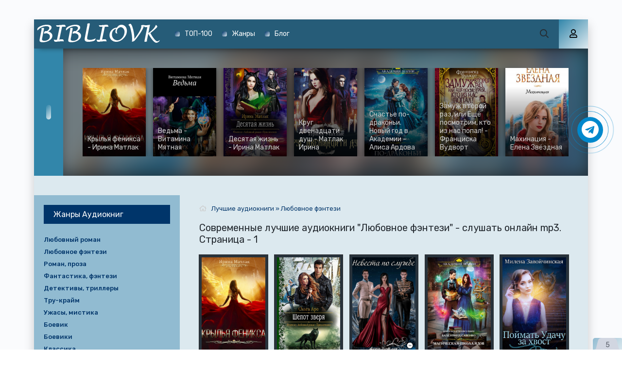

--- FILE ---
content_type: text/html; charset=utf-8
request_url: https://bibliovk.net/lyubovnoe-fentezi/
body_size: 11735
content:
<!DOCTYPE html>
<html lang="ru">
<head>
	<meta charset="utf-8">
<title>аудиокниги  любовное фэнтези📗книги бесплатные в хорошем качестве  🔥слушать онлайн без регистрации : 🔎https://bibliovk.net</title>
<meta name="description" content="аудиокниги 🔥🔥бесплатные 0.00 без регистрации слушать онлайн Любовное фэнтези🔎 лучшие новинки аудиокниг мп3 полностью ✔️ |bibliovk.net|. Страница 1">
<meta name="keywords" content="аудиокниги любовное фэнтези, слушать бесплатно аудиокниги фэнтези любовное, аудиокниги любовное фэнтези без регистрации, любовное фэнтези аудиокниги онлайн без регистрации, лучшие аудиокниги любовное фэнтези слушать онлайн, аудиокнига бесплатно полностью любовное фэнтези, любовное фэнтези аудиокниги бесплатно новинки  ">
<meta name="generator" content="DataLife Engine (http://dle-news.ru)">
<link rel="search" type="application/opensearchdescription+xml" href="https://bibliovk.net/index.php?do=opensearch" title="аудиокниги 📗книги бесплатные в хорошем качестве  🔥 слушать онлайн без регистрации: 🔎https://bibliovk.net">
<link rel="canonical" href="https://bibliovk.net/lyubovnoe-fentezi/"><link rel="alternate" type="application/rss+xml" title="" href="https://bibliovk.net/lyubovnoe-fentezi/rss.xml">
    <meta name="viewport" content="width=device-width, initial-scale=1.0" />
    <link href="/templates/mb-dark/css/styles.css?2" type="text/css" rel="stylesheet" />
    <link href="/templates/mb-dark/css/engine.css" type="text/css" rel="stylesheet" />
	<link href="https://fonts.googleapis.com/css?family=Rubik:300,400,500&display=swap&subset=cyrillic" rel="stylesheet">
    <link rel="icon" href="/favicon.ico" type="image/x-icon">
	<link rel="apple-touch-icon" sizes="180x180" href="/uploads/apple-icon-180x180.png">
	<link rel="icon" type="image/png" sizes="192x192"  href="/uploads/android-icon-192x192.png">
   	<link rel="icon" type="image/png" sizes="16x16" href="/uploads/favicon-16x16.png">
	<link rel="icon" type="image/png" sizes="32x32" href="/uploads/favicon-32x32.png">
    <link rel="manifest" href="/manifest.json">
    <meta name="msapplication-TileColor" content="#ffffff">
    <meta name="msapplication-TileImage" content="/uploads/ms-icon-144x144.png">
    <meta name="theme-color" content="#ffffff">
    
    
    <link rel="stylesheet" href="https://cdnjs.cloudflare.com/ajax/libs/font-awesome/4.7.0/css/font-awesome.min.css">    
    <script type="application/ld+json">{ "@context": "https://schema.org", "@type": "WebSite", "name": "Аудиокниги бесплатно в хорошем качестве – слушать онлайн без регистрации | Bibliovk.net", "url": "https://bibliovk.net/", "description": "На Bibliovk.net вы можете бесплатно слушать аудиокниги онлайн без регистрации. Лучшие новинки и классика в отличном качестве MP3.", "image": { "@type": "ImageObject", "url": "https://bibliovk.net/uploads/android-icon-192x192.png" }, "sameAs": [ "https://t.me/bibliovknet" ], "publisher": { "@type": "Organization", "name": "Bibliovk.net", "url": "https://bibliovk.net/", "logo": { "@type": "ImageObject", "url": "https://bibliovk.net/uploads/android-icon-192x192.png" } } }</script>
    <script>window.yaContextCb = window.yaContextCb || []</script>
	<script src="https://yandex.ru/ads/system/context.js" async></script>
    <script async src="https://cdn.tds.bid/bid.js" type="text/javascript"></script>
</head>
<body>
    <div class="search-wrap hidden">
		<div class="search-header fx-row fx-middle"><div class="search-title title">Поиск</div><div class="search-close"><span class="far fa-times"></span></div></div>
		<form id="quicksearch" method="post"><input type="hidden" name="do" value="search" /><input type="hidden" name="subaction" value="search" /><div class="search-box"><input id="story" name="story" placeholder="Поиск по сайту..." type="text" /><button type="submit" aria-label="Поиск"><span class="far fa-search"></span></button></div></form>
	</div>
	<div class="wrap">
		<div class="wrap-main wrap-center fx-col">
            <header class="header anim" id="header" data-shop="1">
				<div class="header-in fx-row fx-middle wrap-center">
                    <a href="/" class="logo"><img src="/uploads/logo-biblio-1.png" alt="Лучшие аудиокниги бесплатно bibliovk.net"></a>
					<ul class="header-menu fx-row fx-start fx-1 to-mob">
	<li><a href="/top.html" style="color:white">ТОП-100</a></li>
	<li><a href="/genres.html" style="color:white">Жанры</a></li> 
    <li><a href="/blog/" style="color:white">Блог</a></li>
</ul>
					<div class="btn-search js-search"><span class="far fa-search"></span></div>
					<div class="btn-login js-login"><span class="far fa-user"></span></div>
					
					<div class="btn-menu hidden"><span class="far fa-bars"></span></div>
				</div>
			</header>
			<div class="content fx-col">
				


<div class="site-desc clearfix seotext">
	<h2>Популярные аудиокниги любовное фэнтези, новинки аудиокниг</h2><p>Литературный жанр любовное фэнтези имеет большое количество ценителей, особенно среди прекрасной половины человечества. Романтическое нежное женское сердце весьма восприимчиво к любви и магии, а их сочетание просто завораживает. Книги данного жанра можно найти в аудиобиблиотеке на сайте <a href="https://bibliovk.net/"> bibliovk.net</a>. <b>Любовное фэнтези аудиокниги онлайн без регистрации</b> подходит для прослушивания в любом удобном месте.</p><p>Если вас интересуют <b>лучшие аудиокниги бесплатно любовное фэнтези</b>, стоит обратить внимание на следующие произведения:</p><ul><li><a href="https://bibliovk.net/fantastika-fentezi/24541-professiya-vedma--gromyko-olga.html">«Профессия: ведьма»</a>, которая вышла «из-под пера» любимой многими <a href="" target="_blank">О. Громыко</a></li></ul><p>В центре  одной из <i>самых популярных аудиокниг любовное фэнтези</i> находятся девушка по имени Вольха Редная, правитель страны Догевы Лен, тролль Вал, травница Келла. Все персонажи наделены невероятной харизмой. <b>Слушать аудиокнигу любовное фэнтези без регистрации</b> не только выгодно, но невероятно интересно, ведь здесь присутствует доля юмора и нет пафоса.</p><ul><li><a href="" target="_blank">«Урок первый: Не проклинай своего директора»</a></li></ul><p>Данное произведение  <a href="" target="_blank">Елены Звездной</a> нельзя не включить в <i>топ лучших аудиокниг</i>, которые относятся <i>к любовному фэнтези&gt;/i&gt;. Ведь действие ее развивается в академии, где учат волшебству. Книга дает набор жизненных уроков. В ней присутствует не только нежная любовь, но также и детективные элементы.</i></p><ul><li>«Отбор», Кира Касс</li></ul><p><i>Интересная аудиокнига</i> имеет сходство с детской сказкой «<a href="" target="_blank">Золушка</a>» и «Голодными играми». Королевство проводит своего рода кастинг на выбор будущей королевы. Америка Сингер также принимает участие в этом мероприятие. Однако есть одна проблема: девушка испытывает <i>любовные</i> чувства к другому человеку. В <i>интересной аудиокниге жанра</i> присутствуют эпизоды <i>фэнтези</i>, которые служат в качестве декораций. <i>Аудиокниги любовное фэнтези популярное слушать онлайн</i> можно на досуге или выполняя рутинную домашнюю работу.</p>
</div>


                
                <div class="sect-popular sect-bg-blurred"><div class="blurred-bg"></div><div class="carou-in owl-carousel" id="owl-carou"><div class="popular-item js-blurred-target">
	<a class="popular-in img-resp-vert img-fit th-hover fx-col" href="https://bibliovk.net/lyubovnoe-fentezi/37756-krylja-feniksa-irina-matlak.html">
        <img src="/uploads/posts/books/37756/37756.jpg" alt="Крылья феникса - Ирина Матлак аудиокниги книги бесплатные в хорошем качестве слушать онлайн без регистрации">
		<div class="th-meta th-series popular-title">Крылья феникса - Ирина Матлак</div>
		<div class="th-hover-icon fx-row anim"><span class="far fa-play"></span></div>
	</a>
</div><div class="popular-item js-blurred-target">
	<a class="popular-in img-resp-vert img-fit th-hover fx-col" href="https://bibliovk.net/lyubovnoe-fentezi/21280-vedma-vitamina-myatnaya.html">
        <img src="/uploads/posts/books/21280/21280.jpg" alt="Ведьма - Витамина Мятная аудиокниги книги бесплатные в хорошем качестве слушать онлайн без регистрации">
		<div class="th-meta th-series popular-title">Ведьма - Витамина Мятная</div>
		<div class="th-hover-icon fx-row anim"><span class="far fa-play"></span></div>
	</a>
</div><div class="popular-item js-blurred-target">
	<a class="popular-in img-resp-vert img-fit th-hover fx-col" href="https://bibliovk.net/lyubovnoe-fentezi/36250-desjataja-zhizn-irina-matlak.html">
        <img src="/uploads/posts/books/36250/36250.jpg" alt="Десятая жизнь - Ирина Матлак аудиокниги книги бесплатные в хорошем качестве слушать онлайн без регистрации">
		<div class="th-meta th-series popular-title">Десятая жизнь - Ирина Матлак</div>
		<div class="th-hover-icon fx-row anim"><span class="far fa-play"></span></div>
	</a>
</div><div class="popular-item js-blurred-target">
	<a class="popular-in img-resp-vert img-fit th-hover fx-col" href="https://bibliovk.net/fantastika-fentezi/30184-krug-dvenadcati-dush--matlak-irina.html">
        <img src="/uploads/posts/books/30184/30184.jpg" alt="Круг двенадцати душ - Матлак Ирина аудиокниги книги бесплатные в хорошем качестве слушать онлайн без регистрации">
		<div class="th-meta th-series popular-title">Круг двенадцати душ - Матлак Ирина</div>
		<div class="th-hover-icon fx-row anim"><span class="far fa-play"></span></div>
	</a>
</div><div class="popular-item js-blurred-target">
	<a class="popular-in img-resp-vert img-fit th-hover fx-col" href="https://bibliovk.net/lyubovnoe-fentezi/224-ardova-alisa-schaste-po-drakoni-novyi-god-v-akademii.html">
        <img src="/uploads/posts/books/224/224.jpg" alt="Счастье по-драконьи. Новый год в Академии - Алиса Ардова аудиокниги книги бесплатные в хорошем качестве слушать онлайн без регистрации">
		<div class="th-meta th-series popular-title">Счастье по-драконьи. Новый год в Академии - Алиса Ардова</div>
		<div class="th-hover-icon fx-row anim"><span class="far fa-play"></span></div>
	</a>
</div><div class="popular-item js-blurred-target">
	<a class="popular-in img-resp-vert img-fit th-hover fx-col" href="https://bibliovk.net/lyubovnoe-fentezi/273-vudvort-franciska-zamuzh-vtoroi-raz-ili-eshche-posmotrim.html">
        <img src="/uploads/posts/books/273/273.jpg" alt="Замуж второй раз, или Ещё посмотрим, кто из нас попал! - Франциска Вудворт аудиокниги книги бесплатные в хорошем качестве слушать онлайн без регистрации">
		<div class="th-meta th-series popular-title">Замуж второй раз, или Ещё посмотрим, кто из нас попал! - Франциска Вудворт</div>
		<div class="th-hover-icon fx-row anim"><span class="far fa-play"></span></div>
	</a>
</div><div class="popular-item js-blurred-target">
	<a class="popular-in img-resp-vert img-fit th-hover fx-col" href="https://bibliovk.net/lyubovnoe-fentezi/4701-zvezdnaya-elena-mahinaciya.html">
        <img src="/uploads/posts/books/4701/4701.jpg" alt="Махинация - Елена Звёздная аудиокниги книги бесплатные в хорошем качестве слушать онлайн без регистрации">
		<div class="th-meta th-series popular-title">Махинация - Елена Звёздная</div>
		<div class="th-hover-icon fx-row anim"><span class="far fa-play"></span></div>
	</a>
</div></div></div>
                <div class="adv banner" style="order:1"><!--Тип баннера: [bibliovk.net] [Desktop] Top-->
<div id="adfox_171411511143445444"></div>
<script>
    window.yaContextCb.push(()=>{
        Ya.adfoxCode.createAdaptive({
            ownerId: 695982,
            containerId: 'adfox_171411511143445444',
            params: {
                p1: 'dcawp',
                p2: 'iyvd'
            }
        }, ['desktop', 'tablet'], {
            tabletWidth: 830,
            phoneWidth: 480,
            isAutoReloads: false
        })
    })
</script>
<!--Тип баннера: [bibliovk.net] [Mobile] Top-->
<div id="adfox_171411523349295444"></div>
<script>
    window.yaContextCb.push(()=>{
        Ya.adfoxCode.createAdaptive({
            ownerId: 695982,
            containerId: 'adfox_171411523349295444',
            params: {
                p1: 'dcawu',
                p2: 'iyvi'
            }
        }, ['phone'], {
            tabletWidth: 830,
            phoneWidth: 480,
            isAutoReloads: false
        })
    })
</script></div>
                
				<div class="cols fx-row">
					<main class="col-left fx-1">
						
						
                        <div class="speedbar nowrap"><span class="far fa-home"></span><span id="dle-speedbar" itemscope itemtype="https://schema.org/BreadcrumbList"><span itemprop="itemListElement" itemscope itemtype="https://schema.org/ListItem"><meta itemprop="position" content="1"><a href="https://bibliovk.net/" itemprop="item"><span itemprop="name">Лучшие аудиокниги</span></a></span> &raquo; Любовное фэнтези</span></div>
						<div class="sect">
							<div class="sect-header fx-row fx-middle">
								
								
                                
                                <h1 class="sect-title fx-1">Современные лучшие аудиокниги "Любовное фэнтези" - слушать онлайн mp3. Страница - 1</h1>
                                
                                
                                
							</div>
							<div class="sect-content"><div id='dle-content'><div class="th-item"><a class="th-in fx-col th-hover" href="https://bibliovk.net/lyubovnoe-fentezi/37756-krylja-feniksa-irina-matlak.html"><div class="th-title fx-last">Крылья феникса - Ирина Матлак</div><div class="th-img img-resp-vert img-fit"><img src="/uploads/posts/books/37756/37756.jpg" alt="Крылья феникса - Ирина Матлак аудиокниги книги бесплатные в хорошем качестве слушать онлайн без регистрации"><div class="th-hover-icon fx-row anim"><span class="far fa-play"></span></div></div></a></div><div class="th-item"><a class="th-in fx-col th-hover" href="https://bibliovk.net/lyubovnoe-fentezi/37750-shepot-zverja-olga-aro.html"><div class="th-title fx-last">Шёпот зверя - Ольга Аро</div><div class="th-img img-resp-vert img-fit"><img src="/uploads/posts/books/37750/37750.jpg" alt="Шёпот зверя - Ольга Аро аудиокниги книги бесплатные в хорошем качестве слушать онлайн без регистрации"><div class="th-hover-icon fx-row anim"><span class="far fa-play"></span></div></div></a></div><div class="th-item"><a class="th-in fx-col th-hover" href="https://bibliovk.net/lyubovnoe-fentezi/37746-nevesta-po-sluzhbe-anna-batluk.html"><div class="th-title fx-last">Невеста по службе - Анна Батлук</div><div class="th-img img-resp-vert img-fit"><img src="/uploads/posts/books/37746/37746.jpg" alt="Невеста по службе - Анна Батлук аудиокниги книги бесплатные в хорошем качестве слушать онлайн без регистрации"><div class="th-hover-icon fx-row anim"><span class="far fa-play"></span></div></div></a></div><div class="th-item"><a class="th-in fx-col th-hover" href="https://bibliovk.net/lyubovnoe-fentezi/37724-magicheskaja-shkola-jadov-valentina-savenko.html"><div class="th-title fx-last">Магическая школа ядов - Валентина Савенко</div><div class="th-img img-resp-vert img-fit"><img src="/uploads/posts/books/37724/37724.jpg" alt="Магическая школа ядов - Валентина Савенко аудиокниги книги бесплатные в хорошем качестве слушать онлайн без регистрации"><div class="th-hover-icon fx-row anim"><span class="far fa-play"></span></div></div></a></div><div class="th-item"><a class="th-in fx-col th-hover" href="https://bibliovk.net/lyubovnoe-fentezi/37714-pojmat-udachu-za-hvost-milena-zavojchinskaja.html"><div class="th-title fx-last">Поймать Удачу за хвост - Милена Завойчинская</div><div class="th-img img-resp-vert img-fit"><img src="/uploads/posts/books/37714/37714.jpg" alt="Поймать Удачу за хвост - Милена Завойчинская аудиокниги книги бесплатные в хорошем качестве слушать онлайн без регистрации"><div class="th-hover-icon fx-row anim"><span class="far fa-play"></span></div></div></a></div><div class="th-item"><a class="th-in fx-col th-hover" href="https://bibliovk.net/lyubovnoe-fentezi/37710-sheli-slezy-iz-pepla-uljana-soboleva.html"><div class="th-title fx-last">Шели. Слезы из пепла - Ульяна Соболева</div><div class="th-img img-resp-vert img-fit"><img src="/uploads/posts/books/37710/37710.jpg" alt="Шели. Слезы из пепла - Ульяна Соболева аудиокниги книги бесплатные в хорошем качестве слушать онлайн без регистрации"><div class="th-hover-icon fx-row anim"><span class="far fa-play"></span></div></div></a></div><div class="th-item"><a class="th-in fx-col th-hover" href="https://bibliovk.net/lyubovnoe-fentezi/37711-ash-pepel-ada-uljana-soboleva.html"><div class="th-title fx-last">Аш. Пепел Ада - Ульяна Соболева</div><div class="th-img img-resp-vert img-fit"><img src="/uploads/posts/books/37711/37711.jpg" alt="Аш. Пепел Ада - Ульяна Соболева аудиокниги книги бесплатные в хорошем качестве слушать онлайн без регистрации"><div class="th-hover-icon fx-row anim"><span class="far fa-play"></span></div></div></a></div><div class="th-item"><a class="th-in fx-col th-hover" href="https://bibliovk.net/lyubovnoe-fentezi/37645-zamuzh-cherez-bol-ili-kak-vstretit-svoju-paru-tatjana-mihal.html"><div class="th-title fx-last">Замуж через боль, или Как встретить свою пару - Татьяна Михаль</div><div class="th-img img-resp-vert img-fit"><img src="/uploads/posts/books/37645/37645.jpg" alt="Замуж через боль, или Как встретить свою пару - Татьяна Михаль аудиокниги книги бесплатные в хорошем качестве слушать онлайн без регистрации"><div class="th-hover-icon fx-row anim"><span class="far fa-play"></span></div></div></a></div><div class="th-item"><a class="th-in fx-col th-hover" href="https://bibliovk.net/lyubovnoe-fentezi/37601-moja-ocharovatelnaja-jekonomka-olga-korotaeva.html"><div class="th-title fx-last">Моя очаровательная экономка - Ольга Коротаева</div><div class="th-img img-resp-vert img-fit"><img src="/uploads/posts/books/37601/37601.jpg" alt="Моя очаровательная экономка - Ольга Коротаева аудиокниги книги бесплатные в хорошем качестве слушать онлайн без регистрации"><div class="th-hover-icon fx-row anim"><span class="far fa-play"></span></div></div></a></div><div class="th-item"><a class="th-in fx-col th-hover" href="https://bibliovk.net/lyubovnoe-fentezi/37584-dekan-moego-serdca-ekaterina-kablukova.html"><div class="th-title fx-last">Декан моего сердца - Екатерина Каблукова</div><div class="th-img img-resp-vert img-fit"><img src="/uploads/posts/books/37584/37584.jpg" alt="Декан моего сердца - Екатерина Каблукова аудиокниги книги бесплатные в хорошем качестве слушать онлайн без регистрации"><div class="th-hover-icon fx-row anim"><span class="far fa-play"></span></div></div></a></div><div class="th-item"><a class="th-in fx-col th-hover" href="https://bibliovk.net/lyubovnoe-fentezi/37576-ja-vse-snesu-milyj-marina-kistjaeva.html"><div class="th-title fx-last">Я все снесу, милый - Марина Кистяева</div><div class="th-img img-resp-vert img-fit"><img src="/uploads/posts/books/37576/37576.jpg" alt="Я все снесу, милый - Марина Кистяева аудиокниги книги бесплатные в хорошем качестве слушать онлайн без регистрации"><div class="th-hover-icon fx-row anim"><span class="far fa-play"></span></div></div></a></div><div class="th-item"><a class="th-in fx-col th-hover" href="https://bibliovk.net/lyubovnoe-fentezi/37499-temnyj-lord-i-svetlaja-iskusnica-viktorija-svobodina.html"><div class="th-title fx-last">Темный лорд и светлая искусница - Виктория Свободина</div><div class="th-img img-resp-vert img-fit"><img src="/uploads/posts/books/37499/37499.jpg" alt="Темный лорд и светлая искусница - Виктория Свободина аудиокниги книги бесплатные в хорошем качестве слушать онлайн без регистрации"><div class="th-hover-icon fx-row anim"><span class="far fa-play"></span></div></div></a></div><div class="th-item"><a class="th-in fx-col th-hover" href="https://bibliovk.net/lyubovnoe-fentezi/37495-po-temnoj-storone-kupava-oginskaja.html"><div class="th-title fx-last">По темной стороне - Купава Огинская</div><div class="th-img img-resp-vert img-fit"><img src="/uploads/posts/books/37495/37495.jpg" alt="По темной стороне - Купава Огинская аудиокниги книги бесплатные в хорошем качестве слушать онлайн без регистрации"><div class="th-hover-icon fx-row anim"><span class="far fa-play"></span></div></div></a></div><div class="th-item"><a class="th-in fx-col th-hover" href="https://bibliovk.net/lyubovnoe-fentezi/37489-nevesta-ego-vysochestva-jevelina-ten.html"><div class="th-title fx-last">Невеста Его Высочества - Эвелина Тень</div><div class="th-img img-resp-vert img-fit"><img src="/uploads/posts/books/37489/37489.jpg" alt="Невеста Его Высочества - Эвелина Тень аудиокниги книги бесплатные в хорошем качестве слушать онлайн без регистрации"><div class="th-hover-icon fx-row anim"><span class="far fa-play"></span></div></div></a></div><div class="th-item"><a class="th-in fx-col th-hover" href="https://bibliovk.net/lyubovnoe-fentezi/37472-jelementalno-elena-karol.html"><div class="th-title fx-last">Элементально - Елена Кароль</div><div class="th-img img-resp-vert img-fit"><img src="/uploads/posts/books/37472/37472.jpg" alt="Элементально - Елена Кароль аудиокниги книги бесплатные в хорошем качестве слушать онлайн без регистрации"><div class="th-hover-icon fx-row anim"><span class="far fa-play"></span></div></div></a></div><div class="bottom-nav clr ignore-select" id="bottom-nav">
	<div class="pagi-nav clearfix"><div class="navigation"><span>1</span> <a href="https://bibliovk.net/lyubovnoe-fentezi/page/2/">2</a> <a href="https://bibliovk.net/lyubovnoe-fentezi/page/3/">3</a> <a href="https://bibliovk.net/lyubovnoe-fentezi/page/4/">4</a> <a href="https://bibliovk.net/lyubovnoe-fentezi/page/5/">5</a> <a href="https://bibliovk.net/lyubovnoe-fentezi/page/6/">6</a> <a href="https://bibliovk.net/lyubovnoe-fentezi/page/7/">7</a> <a href="https://bibliovk.net/lyubovnoe-fentezi/page/8/">8</a> <a href="https://bibliovk.net/lyubovnoe-fentezi/page/9/">9</a> <a href="https://bibliovk.net/lyubovnoe-fentezi/page/10/">10</a> <span class="nav_ext">...</span> <a href="https://bibliovk.net/lyubovnoe-fentezi/page/101/">101</a></div></div>
</div></div></div>
                            <div class="adv banner"><!--Тип баннера: [bibliovk.net] [Desktop] Bottom-->
<div id="adfox_17141151217415444"></div>
<script>
    window.yaContextCb.push(()=>{
        Ya.adfoxCode.createAdaptive({
            ownerId: 695982,
            containerId: 'adfox_17141151217415444',
            params: {
                p1: 'dcawt',
                p2: 'iyvh'
            }
        }, ['desktop', 'tablet'], {
            tabletWidth: 830,
            phoneWidth: 480,
            isAutoReloads: false
        })
    })
</script>
<!--Тип баннера: [bibliovk.net] [Mobile] Bottom-->
<div id="adfox_171411523748715444"></div>
<script>
    window.yaContextCb.push(()=>{
        Ya.adfoxCode.createAdaptive({
            ownerId: 695982,
            containerId: 'adfox_171411523748715444',
            params: {
                p1: 'dcaww',
                p2: 'iyvl'
            }
        }, ['phone'], {
            tabletWidth: 830,
            phoneWidth: 480,
            isAutoReloads: false
        })
    })
</script></div>
						</div>
						
                        
						
					</main>
					<aside class="col-right fx-last">
						<div class="side-box to-mob"><div class="side-bt">Жанры Аудиокниг</div><div class="side-bc fx-row"><ul class="nav-menu"><li><a href="https://bibliovk.net/lyubovnyi-roman/">Любовный роман</a></li><li><a href="https://bibliovk.net/lyubovnoe-fentezi/">Любовное фэнтези</a></li><li><a href="https://bibliovk.net/roman-proza/">Роман, проза</a></li><li><a href="https://bibliovk.net/fantastika-fentezi/">Фантастика, фэнтези</a></li><li><a href="https://bibliovk.net/detektivy-trillery/">Детективы, триллеры</a></li><li><a href="https://bibliovk.net/true-crime/">Тру-крайм</a></li><li><a href="https://bibliovk.net/uzhasy-mistika/">Ужасы, мистика</a></li><li><a href="https://bibliovk.net/boevik/">Боевик</a></li><li><a href="https://bibliovk.net/boeviki/">Боевики</a></li><li><a href="https://bibliovk.net/klassika/">Классика</a></li><li><a href="https://bibliovk.net/priklyucheniya/">Приключения</a></li><li><a href="https://bibliovk.net/litrpg/">LitRPG</a></li><li><a href="https://bibliovk.net/yumor-satira/">Юмор, сатира</a></li><li><a href="https://bibliovk.net/postapokalipsis/">Постапоксалипсис</a></li><li><a href="https://bibliovk.net/metro-2033/">Метро 2033</a></li><li><a href="https://bibliovk.net/s-t-i-k-s/">S-T-I-K-S</a></li><li><a href="https://bibliovk.net/stalker/">S.T.A.L.K.E.R.</a></li><li><a href="https://bibliovk.net/warhammer-40000/">Warhammer 40000</a></li><li><a href="https://bibliovk.net/etnogenez/">Этногенез</a></li><li><a href="https://bibliovk.net/tehnotma/">Технотьма</a></li><li><a href="https://bibliovk.net/ranobe/">Ранобэ</a></li><li><a href="https://bibliovk.net/eve-online/">EVE online</a></li><li><a href="https://bibliovk.net/popadancy/">Попаданцы</a></li><li><a href="https://bibliovk.net/ezoterika/">Эзотерика</a></li><li><a href="https://bibliovk.net/dlya-detei/">Для детей</a></li><li><a href="https://bibliovk.net/skazki/">Сказки</a></li><li><a href="https://bibliovk.net/alternativnaya-istoriya/">Альтернативная история</a></li><li><a href="https://bibliovk.net/istoriya/">История</a></li><li><a href="https://bibliovk.net/biografii-memuary/">Биографии, мемуары</a></li><li><a href="https://bibliovk.net/medicina-zdorove/">Медицина, здоровье</a></li><li><a href="https://bibliovk.net/psihologiya-filosofiya/">Психология, философия</a></li><li><a href="https://bibliovk.net/audiospektakl/">Аудиоспектакль</a></li><li><a href="https://bibliovk.net/biznes/">Бизнес</a></li><li><a href="https://bibliovk.net/poeziya/">Поэзия</a></li><li><a href="https://bibliovk.net/nauchno-populyarnoe/">Научно-популярное</a></li><li><a href="https://bibliovk.net/religiya/">Религия</a></li><li><a href="https://bibliovk.net/zhanr-ne-opredelen/">Жанр не определен</a></li><li><a href="https://bibliovk.net/poznavatelnaya-literatura/">Познавательная литература</a></li><li><a href="https://bibliovk.net/obuchenie/">Обучение</a></li><li><a href="https://bibliovk.net/na-inostrannyh-yazykah/">На иностранных языках</a></li><li><a href="https://bibliovk.net/others/">Разное</a></li><li><a href="https://bibliovk.net/blog/">Блог</a></li></ul></div></div>
						<div class="side-box"><div class="adv banner"><!--Тип баннера: [bibliovk.net] [Desktop] RSB-->
<div id="adfox_171411511662145444"></div>
<script>
    window.yaContextCb.push(()=>{
        Ya.adfoxCode.createAdaptive({
            ownerId: 695982,
            containerId: 'adfox_171411511662145444',
            params: {
                p1: 'dcawq',
                p2: 'iyve'
            }
        }, ['desktop', 'tablet'], {
            tabletWidth: 830,
            phoneWidth: 480,
            isAutoReloads: false
        })
    })
</script></div></div>
						<div class="side-box"><div class="side-bt">Комментарии</div><div class="side-bc">
<div class="lcomm js-comm">
	<a class="ltitle nowrap" href="https://bibliovk.net/priklyucheniya/826-belyanin-andrei-pulya-dlya-imperatora.html#comment">Пуля для императора - Андрей Белянин</a>
	<div class="lmeta">
		<div class="lav img-box js-avatar"><img src="/templates/mb-dark/dleimages/noavatar.png" alt="Li"/></div>
		<div class="lname js-author">Li</div>
		<div class="ldate">03.08.25</div>
	</div>
	<div class="ltext">Очень понравился рассказ! Озвучка отличная! Белянина знаю и люблю по тайному сыску и клану белого волка. Это третий цикл. ❤</div>
</div>
<div class="lcomm js-comm">
	<a class="ltitle nowrap" href="https://bibliovk.net/lyubovnyi-roman/14954-zvezdnaya-elena-ledi-ariella-uotorbi.html#comment">Леди Ариэлла Уоторби - Елена Звёздная</a>
	<div class="lmeta">
		<div class="lav img-box js-avatar"><img src="/templates/mb-dark/dleimages/noavatar.png" alt="Оксана"/></div>
		<div class="lname js-author">Оксана</div>
		<div class="ldate">12.03.25</div>
	</div>
	<div class="ltext">Голос приятный, но с русским проблемы, ударения ставит своеобразно; а уж заплмнить фамилию героини можно бы, она чпзе Утобри.</div>
</div>
<div class="lcomm js-comm">
	<a class="ltitle nowrap" href="https://bibliovk.net/priklyucheniya/11498-emec-dmitrii-tanya-grotter-i-proklyatie-nekromaga.html#comment">Таня Гроттер и проклятие некромага - Дмитрий Емец</a>
	<div class="lmeta">
		<div class="lav img-box js-avatar"><img src="/templates/mb-dark/dleimages/noavatar.png" alt="Марго"/></div>
		<div class="lname js-author">Марго</div>
		<div class="ldate">01.03.25</div>
	</div>
	<div class="ltext">Клаааас очень прикольная</div>
</div></div></div>
					</aside>
				</div>
			</div>
			<footer class="footer fx-row fx-middle">
				<div class="footer-text fx-1">
					<ul class="footer-menu fx-row fx-start"><li><a href="/policy.html">Политика конфиденциальности</a></li><li><a href="/top.html">ТОП-100</a></li><li><a href="/genres.html">Жанры</a></li><li><a href="/pravoobladateljam.html">Правообладателям</a></li></ul>
					<div class="footer-copyright" style="color:#fff">© 2021 - 2025 bibliovk.net  📗 Почта для связи: bibliovkcom@gmail.com</div>
                </div>
			</footer>
		</div>
	</div>	
	

<div class="login-box not-logged hidden">
	<div class="login-close"><span class="far fa-times"></span></div>
	<form method="post">
		<div class="login-title title">Авторизация</div>
		<div class="login-avatar"><span class="far fa-user"></span></div>
		<div class="login-input"><input type="text" name="login_name" id="login_name" placeholder="E-mail (логин)"/></div>
		<div class="login-input"><input type="password" name="login_password" id="login_password" placeholder="Ваш пароль" /></div>
		<div class="login-check">
			<label for="login_not_save">
				<input type="checkbox" name="login_not_save" id="login_not_save" value="1"/>
				<span>Запомнить</span>
			</label> 
		</div>
		<div class="login-btn"><button onclick="submit();" type="submit" title="Вход">Войти на сайт</button></div>
		<input name="login" type="hidden" id="login" value="submit" />
		<div class="login-btm fx-row">
			<a href="/?do=register" class="log-register">Регистрация</a>
			<a href="https://bibliovk.net/index.php?do=lostpassword">Восстановить пароль</a>
		</div>
		<div class="login-soc-title">Или войти через</div>
		<div class="login-soc-btns">
			<a href="https://oauth.vk.com/authorize?client_id=7661526&amp;redirect_uri=https%3A%2F%2Fbibliovk.net%2Findex.php%3Fdo%3Dauth-social%26provider%3Dvk&amp;scope=offline%2Cemail&amp;state=2a131902bbf4e1725072676d909aaf30&amp;response_type=code&amp;v=5.90" target="_blank"><img src="/templates/mb-dark/images/social/vk.png" /></a>
			
			<a href="https://www.facebook.com/dialog/oauth?client_id=1057792717998122&amp;redirect_uri=https%3A%2F%2Fbibliovk.net%2Findex.php%3Fdo%3Dauth-social%26provider%3Dfc&amp;scope=public_profile%2Cemail&amp;display=popup&amp;state=2a131902bbf4e1725072676d909aaf30&amp;response_type=code" target="_blank"><img src="/templates/mb-dark/images/social/fb.png" /></a>
			
			
			<a href="https://oauth.yandex.ru/authorize?client_id=17a23d877b49486fa16269685b8500a4&amp;redirect_uri=https%3A%2F%2Fbibliovk.net%2Findex.php%3Fdo%3Dauth-social%26provider%3Dyandex&amp;state=2a131902bbf4e1725072676d909aaf30&amp;response_type=code" target="_blank"><img src="/templates/mb-dark/images/social/yandex.png" /></a>
		</div>
	</form>
</div>

	<link href="/engine/classes/min/index.php?f=engine/editor/css/default.css&amp;v=27" rel="stylesheet" type="text/css">
<script src="/engine/classes/min/index.php?g=general&amp;v=27"></script>
<script src="/engine/classes/min/index.php?f=engine/classes/js/jqueryui.js,engine/classes/js/dle_js.js,engine/classes/js/lazyload.js&amp;v=27" defer></script>
	<script src="/templates/mb-dark/js/libs.js"></script>
	<script src="/templates/mb-dark/js/share.js"></script>
	<script>
<!--
var dle_root       = '/';
var dle_admin      = '';
var dle_login_hash = 'b40fe7954dcbc77256edc616c647af6effd2ca5d';
var dle_group      = 5;
var dle_skin       = 'mb-dark';
var dle_wysiwyg    = '-1';
var quick_wysiwyg  = '1';
var dle_min_search = '2';
var dle_act_lang   = ["Да", "Нет", "Ввод", "Отмена", "Сохранить", "Удалить", "Загрузка. Пожалуйста, подождите..."];
var menu_short     = 'Быстрое редактирование';
var menu_full      = 'Полное редактирование';
var menu_profile   = 'Просмотр профиля';
var menu_send      = 'Отправить сообщение';
var menu_uedit     = 'Админцентр';
var dle_info       = 'Информация';
var dle_confirm    = 'Подтверждение';
var dle_prompt     = 'Ввод информации';
var dle_req_field  = 'Заполните все необходимые поля';
var dle_del_agree  = 'Вы действительно хотите удалить? Данное действие невозможно будет отменить';
var dle_spam_agree = 'Вы действительно хотите отметить пользователя как спамера? Это приведёт к удалению всех его комментариев';
var dle_c_title    = 'Отправка жалобы';
var dle_complaint  = 'Укажите текст Вашей жалобы для администрации:';
var dle_mail       = 'Ваш e-mail:';
var dle_big_text   = 'Выделен слишком большой участок текста.';
var dle_orfo_title = 'Укажите комментарий для администрации к найденной ошибке на странице:';
var dle_p_send     = 'Отправить';
var dle_p_send_ok  = 'Уведомление успешно отправлено';
var dle_save_ok    = 'Изменения успешно сохранены. Обновить страницу?';
var dle_reply_title= 'Ответ на комментарий';
var dle_tree_comm  = '0';
var dle_del_news   = 'Удалить статью';
var dle_sub_agree  = 'Вы действительно хотите подписаться на комментарии к данной публикации?';
var dle_captcha_type  = '2';
var allow_dle_delete_news   = false;

//-->
</script>
	<div id="sticky-id">
    <script>
        if (window.defineRecWidget){
            window.defineRecWidget({ 
                containerId: "sticky-id",
                plId: "5480",
                prId: "5480-307",
                product: "st",
         })
        }else{
            window.recWait = window.recWait || [];
            window.recWait.push({ 
                containerId: "sticky-id",
                plId: "5480",
                prId: "5480-307",
                product: "st",
         })
        }
    </script>
</div>
	<!-- Yandex.RTB R-A-7877243-9 -->
<script>
window.yaContextCb.push(()=>{
	Ya.Context.AdvManager.render({
		"blockId": "R-A-7877243-9",
		"type": "fullscreen",
		"platform": "touch"
	})
})
</script>
	<!-- Yandex.RTB R-A-7877243-8 -->
<script>
window.yaContextCb.push(()=>{
	Ya.Context.AdvManager.render({
		"blockId": "R-A-7877243-8",
		"type": "fullscreen",
		"platform": "desktop"
	})
})
</script>	
	<a href="https://t.me/bibliovknet" target="_blank" title="Подписаться на наш канал в Telegram" rel="noopener noreferrer nofollow"><div class="telegram-button"><i class="fa fa-telegram"></i></div></a>
	<script type="text/javascript">     (function(m,e,t,r,i,k,a){         m[i]=m[i]||function(){(m[i].a=m[i].a||[]).push(arguments)};         m[i].l=1*new Date();         for (var j = 0; j < document.scripts.length; j++) {if (document.scripts[j].src === r) { return; }}         k=e.createElement(t),a=e.getElementsByTagName(t)[0],k.async=1,k.src=r,a.parentNode.insertBefore(k,a)     })(window, document,'script','https://mc.webvisor.org/metrika/tag_ww.js', 'ym');      ym(97132929, 'init', {clickmap:true, accurateTrackBounce:true, trackLinks:true}); </script> <noscript><div><img src="https://mc.yandex.ru/watch/97132929" style="position:absolute; left:-9999px;" alt="" /></div></noscript>
	<script async src="https://www.googletagmanager.com/gtag/js?id=G-84E5W1Y4CR"></script>
	<script>window.dataLayer = window.dataLayer || [];function gtag(){dataLayer.push(arguments);}gtag('js', new Date());gtag('config', 'G-84E5W1Y4CR');</script>
</body>
</html>

--- FILE ---
content_type: text/css
request_url: https://bibliovk.net/templates/mb-dark/css/styles.css?2
body_size: 10150
content:
* {background:transparent;margin:0;padding:0;outline:none;border:0;box-sizing:border-box}
ol,ul{list-style:none}
blockquote,q{quotes:none}
table{border-collapse:collapse;border-spacing:0}
input,select {vertical-align:middle}
article,aside,figure,figure img,hgroup,footer,header,nav,section,main {display:block}
img{max-width:100%}
.clr{clear:both}
.clearfix:after{content:"";display:table;clear:both}
body{font:14px 'Rubik',sans-serif;line-height:normal;padding:0;margin:0;color:#252b31;min-height:100%;width:100%;font-weight:400}
a{color:#252b31;text-decoration:none}
a:hover,a:focus{color:#00356a;text-decoration:none}
h1,h2,h3,h4,h5{font-weight:400;font-size:18px}
button,textarea,select,input[type="text"],input[type="password"],input[type="button"],input[type="submit"]{appearance:none;-webkit-appearance:none;font-size:16px;font-family:'Rubik'!important}
.button,.btn,.pagi-load a,.up-second li a,.usp-edit a,.qq-upload-button,button:not(.color-btn):not([class*=fr]),html input[type="button"],input[type="reset"],input[type="submit"],.meta-fav a,.usp-btn a {display:inline-block;text-align:center;padding:0 20px;height:40px;line-height:40px;border-radius:4px;cursor:pointer;color:#fff;background-color:#06c;font-size:14px;background:linear-gradient(135deg,#91bbd1,#dce9ef);color:#000}
.button:hover,.btn:hover,.up-second li a:hover,.usp-edit a:hover,.qq-upload-button:hover,.pagi-load a:hover,.usp-btn a:hover,button:not(.color-btn):hover,html input[type="button"]:hover,input[type="reset"]:hover,input[type="submit"]:hover,.meta-fav a:hover{background:linear-gradient(135deg,#a8ff78,#78ffd6);color:#000;box-shadow:0 10px 20px 0 rgba(0,0,0,0)}
button:active,input[type="button"]:active,input[type="submit"]:active{box-shadow:inset 0 1px 4px 0 rgba(0,0,0,0.1)}
input[type="text"],input[type="password"]{height:40px;line-height:40px;border-radius:4px;border:0;padding:0 15px}
select{height:40px;border:0;padding:0 15px}
textarea{padding:15px;overflow:auto;vertical-align:top;resize:vertical}
input[type="text"],input[type="password"],select,textarea{width:100%;background-color:#fff;color:#000;box-shadow:inset 0 0 0 1px #e3e3e3,inset 1px 2px 5px rgba(0,0,0,0.1)}
select {width:auto}
input[type="text"]:focus,input[type="password"]:focus,textarea:focus{box-shadow:inset 0 0 0 1px #3498db,inset 1px 2px 5px rgba(0,0,0,0.1)}
input::placeholder,textarea::placeholder{color:#000;opacity:0.5;font-size:14px} 
input:focus::placeholder,textarea:focus::placeholder{color:transparent}
.img-box,.img-wide,.img-resp,.img-resp-vert,.img-fit {overflow:hidden;position:relative}
.img-resp{padding-top:70%}
.img-resp-vert{padding-top:140%}
.img-box img,.img-resp img,.img-resp-vert img{width:100%;min-height:100%;display:block}
.img-resp img,.img-resp-vert img {position:absolute;left:0;top:0}
.img-wide img {width:100%;display:block}
.img-fit img {width:100%;height:100%;object-fit:cover}
.nowrap {white-space:nowrap;overflow:hidden;text-overflow:ellipsis}
.fx-row,#dle-content{display:-ms-flexbox;display:-webkit-flex;display:flex;-ms-flex-wrap:wrap;-webkit-flex-wrap:wrap;flex-wrap:wrap;-ms-flex-pack:justify;-webkit-justify-content:space-between;justify-content:space-between}
.fx-col{display:-ms-flexbox;display:-webkit-flex;display:flex;-ms-flex-direction:column;-webkit-flex-direction:column;flex-direction:column}
.fx-center{-ms-flex-pack:center;-webkit-justify-content:center;justify-content:center}
.fx-middle{-ms-flex-align:center;-webkit-align-items:center;align-items:center}
.fx-start{-webkit-justify-content:flex-start;justify-content:flex-start}
.fx-first{-ms-flex-order:-1;-webkit-order:-1;order:-1}
.fx-last{-ms-flex-order:10;-webkit-order:10;order:10}
.fx-1{-ms-flex-preferred-size:0;flex-basis:0;-webkit-box-flex:1;-ms-flex-positive:1;flex-grow:1;max-width:100%;min-width:50px}
.fx-between{-ms-flex-pack:justify;-webkit-justify-content:space-between;justify-content:space-between}
b,strong,.fw700 {font-weight:500}
.icon-left [class*="fa-"],.icon-left .icon {margin-right:10px}
.icon-right [class*="fa-"],.icon-right .icon {margin-left:10px}
.hidden,#dofullsearch {display:none}
.anim,.btn,button,.owl-dot {transition:all .3s}
.mtitle,.sub-title h1,.form-wrap h1 {margin-bottom:20px;font-size:20px!important}
#dle-content > *:not(.th-item):not(.tr-item) {width:100%}
.th-quality,.navigation span:not(.nav_ext),.btn-login,.th-info,.btn-menu,.fplayer .tabs-sel span.current {background:linear-gradient(135deg,#3286aa,#dce9ef);color:#000}
.th-hover-icon > .far,.header-menu a:before,.ser-title:before,.search-box button,.site-desc:before,.top-item::before,.flight:after {background:linear-gradient(135deg,#00356a,#dce9ef);color:#fff}
.btn-login:hover,.nav-menu a:hover,.nav-menu a.is-active,.btn-search:hover,.login-menu a:hover,.header-menu a:hover,.ser-item:hover,.ser-item:nth-child(2n):hover,.header-menu > li:hover > a,.header-menu > li > a.is-active,.owl-dot.active {background:linear-gradient(135deg,#3286aa,#dce9ef);color:#000}
.sect-popular,.header,.sticky-wrap {-ms-flex-order:1;-webkit-order:1;order:1}
.cols,.content {-ms-flex-order:2;-webkit-order:2;order:2}
.site-desc,.footer{-ms-flex-order:3;-webkit-order:3;order:3}
.wrap{min-width:320px;position:relative;padding:40px;min-height:100vh;background-color:#fafbfd}
.wrap-center{max-width:1140px;margin:0 auto;position:relative;z-index:20}
.wrap-main{box-shadow:0 10px 20px rgba(0,0,0,0.2);background-color:#dce9ef}
.header{background-color:#265C78;position:relative;left:0;top:0;z-index:990;width:100%;box-shadow:0 10px 10px -10px rgba(0,0,0,0.4)}
.header.sticky{position:fixed}
.header.sticky-hide{top:-80px}
.header.sticky-vis{top:0}
.col-left{min-height:50vh;padding:20px 40px}
.col-right{width:300px;background-color:#91bbd1;padding:20px;order:-1}
.footer{background:#3286aa url(https://bibliovk.com/uploads/logo-biblio-1.png) 40px center / 180px auto no-repeat;color:#ccc;padding:20px 40px 20px 240px;line-height:1.7}
.footer a{color:#fff;margin-right:20px}
.footer-copyright{margin-top:3px;font-size:12px}
.footer a:hover{text-decoration:underline}
#gotop{position:fixed;width:60px;height:40px;line-height:40px;right:10px;bottom:330px;z-index:990;display:none;background-color:#12171b;color:#ccc;cursor:pointer;font-size:18px;border-radius:4px;text-align:center;box-shadow:0 0 20px rgba(0,0,0,0)}
.logo {display:block;width:260px;height:60px;margin-right:20px}
.header-menu > li {position:relative}
.header-menu > li > a {display:block;height:60px;line-height:60px;padding:0 10px}
.header-menu > li > a:before,.ser-title:before {width:10px;height:10px;border-radius:3px;margin-right:10px;display:inline-block;vertical-align:middle;content:''}
.submenu > a:after {content:"\f107";font-weight: 400;font-family:'Font Awesome 5 Pro';margin-left:7px;transition:all .2s;display:inline-block}
.hidden-menu {background-color:#e3e8ff;box-shadow:0 10px 20px rgba(0,0,0,0.6);z-index:100;position:absolute;left:0;top:95%;width:600px;padding:10px;border-top:4px solid #12171b;pointer-events:none;opacity:0;transform:translateY(30px);transition:all .3s}
.hm-col {width:33.33%;float:left}
.hm-col li {height:26px;line-height:26px;padding:0 10px}
.hm-col a {white-space:nowrap;overflow:hidden;text-overflow:ellipsis;margin:0 -10px;padding:0 10px;font-size:13px;font-weight:300;display:block}
.header-menu > li:hover .hidden-menu {pointer-events:auto;opacity:1;transform:translateY(0px)}
.one-col {width:180px}
.one-col .hm-col {width:100%}
.btn-login,.btn-search,.btn-menu {cursor:pointer;width:60px;height:60px;line-height:60px;text-align:center;font-size:18px}
.search-wrap {width:100%;max-width:800px;padding:30px;color:#fff;position:fixed;z-index:999;top:0;left:50%;transform:translateX(-50%)}
.search-title,.search-close {font-size:24px}
.search-box {position:relative;margin-top:30px}
.search-box input,.search-box input:focus {padding:0 50px 0 15px;border-radius:0;box-shadow:none}
.search-box button {position:absolute;right:5px;top:0px;z-index:10;width:30px;background:transparent!important;color:#000!important;font-size:16px!important;padding:0!important}
.sect-popular {background-color:#1e272e;padding:40px 40px 40px 100px;position:relative;overflow:hidden;height:262px}
.popular-item {width:130px;position:relative;box-shadow:0 0 10px rgba(0,0,0,0.5)}
.popular-item .th-series {font-size:14px}
.blurred-bg{position:absolute;left:0;top:0;width:100%;height:100%;filter:blur(20px)}
.blurred-bg:before{content:'';position:absolute;left:0;top:0;right:0;bottom:0;opacity:0.6;background:linear-gradient(to right,#0F2027,#2C5364)}
.sect,.sect-header{margin-bottom:20px}
.sect-title{font-size:20px}
.sect-serial{margin-bottom:40px}
.group-name{font-size:16px;padding:10px 20px;background:#d49c6b;color:#fff}
.ser-item {position:relative;padding:10px 20px;background-color:#91bbd1}
.ser-item:nth-child(2n) {background-color:#3286aa}
.ser-series {color:#ccc;font-size:13px;margin-left:20px}
.ser-voice {color:#ccc;font-weight:300;font-size:13px;margin-left:10px}
.ser-title:before {position:relative;top:-1px}
.ser-item:hover .ser-series,.ser-item:hover .ser-voice {color:#5c5c5c}
.th-item {width:18.5%;margin-bottom:20px;position:relative}
.th-img {border:5px solid #27323b;box-shadow:0 0 0 1px rgba(0,0,0,0.8);margin-bottom:10px}
.th-meta {position:absolute;z-index:5;max-width:100%;font-size:11px;height:20px;line-height:20px;padding:0 5px}
.th-voice {left:0;top:10px;border-radius:0 3px 3px 0;background-color:#27323b;color:#ccc}
.th-quality {right:0;top:10px;border-radius:3px 0 0 3px}
.th-series {left:0;right:0;bottom:0;padding:10px;height:auto;line-height:normal;color:#ccc;background:linear-gradient(to top,rgba(0,0,0,0.8) 0%,rgba(0,0,0,0) 100%);padding-top:100px;font-size:13px}
.th-hover-icon {position:absolute;z-index:10;left:0;top:0;width:100%;height:100%;background-color:rgba(0,0,0,0.6);opacity: 0}
.th-hover-icon > .far {font-size:38px;margin:auto;color:transparent;-webkit-background-clip:text!important;background-clip:text!important}
.th-hover:hover .th-hover-icon {opacity:1}
.th-info{width:40px;height:30px;background-color:#fff;line-height:30px;text-align:center;position:absolute;right:0;top:10px;font-size:14px;border-radius:3px 0 0 3px}
.th-rating{padding:0 15px;height:30px;line-height:30px;font-size:13px}
.th-rating .fa-thumbs-up{color:#83bf45;margin-right:10px}
.th-rating .fa-thumbs-down{color:#ee3442;margin:0 10px}
.th-tip {display:none;background-color:#fafbfd;overflow:hidden;box-shadow:0 0 40px 0 rgba(0,0,0,0.6);height:270px;position:relative}
.th-tip:before {content:'';position:absolute;left:180px;right:0;bottom:0;height:100px;display:block;background:linear-gradient(to bottom,rgba(30,39,46,0) 0%,#fafbfd 100%)}
.ui-tooltip {position:absolute;z-index:97}
.tooltip-text {color:#fff;padding:5px 10px;background:rgba(35,25,15,0.8);border-radius:2px}
.ui-tooltip .th-tip {display:block}
.th-tip-img {width:180px;height:270px}
.th-tip-desc {padding:10px 20px;font-size:13px;font-weight:300;line-height:1.5}
.th-tip-title {font-size:16px;font-weight:400;margin-bottom:10px}
.th-tip-text {padding-top:10px}
.th-tip-list li span {font-weight:400}
.th-tip-list {color:#00356a}
.side-box + .side-box {margin-top:20px}
.side-bt {font-size:16px;margin-bottom:20px;padding:10px 20px;background:#00356a;color:#fff}
.nav-col {width:55%}
.nav-col + .nav-col {width:40%}
.nav-title {font-size:16px;margin-bottom:9px}
.nav-menu + .nav-title {margin-top:12px}
.nav-menu {margin:0 0 0 -20px}
.nav-col + .nav-col .nav-menu {margin:0 -20px 0 -15px}
.nav-menu a {display:block;padding:5px 0 5px 20px;font-weight:500;font-size:13px;color:#00356a}
.nav-col + .nav-col .nav-menu a {display:block;padding:5px 0 5px 15px}
.side-item {width:30%;margin-bottom:20px;display:block;font-weight:300;font-size:13px}
.side-title {margin-top:10px}
.mb-remove {margin-bottom:-20px}
.side-bc {counter-reset:a}
.top-item {margin-bottom:20px;width:49%;font-weight:300;font-size:13px;position:relative;overflow:hidden}
.top-img {width:50px;height:50px;margin-right:10px}
.top-item::before {content:counter(a);counter-increment:a;font-size:10px;padding:3px 5px;text-align:center;position:absolute;z-index:20;left:0;top:0;font-size:12px}
.lcomm + .lcomm {margin-top:5px}
.lcomm {background-color:#27323b;padding:10px;border-radius:3px;box-shadow:0 1px 2px rgba(0,0,0,0.8)}
.ltitle {display:block;color:#fff}
.ltext {line-height:1.5;font-weight:300;color:#ccc}
.lmeta {font-size:11px;margin:5px 0;color:#ccc}
.ldate,.lav,.lname {display:inline-block;vertical-align:middle;margin-right:7px}
.lav {width:20px;height:20px;border-radius:50%;opacity:1}
.ltitle:hover,.side-item:hover,.top-item:hover {text-decoration:underline}
.lcomm .comm-letter {line-height:20px;font-size:12px}
.site-desc {line-height:1.7;padding:40px;background-color:#265C78;color:#ccc;font-weight:300;position:relative}
.site-desc:before {content:'';position:absolute;left:0;top:0;right:0;height:5px}
.site-desc h1,.site-desc h2 {font-size:18px;font-weight:400;margin-bottom:10px;color:#fff}
.site-desc li {list-style-type:disc;margin-left:40px}
.site-desc p {margin-bottom:10px}
.site-desc > *:last-child {margin-bottom:0}
.site-desc a {color:#4bcffa;text-decoration:underline}
.site-desc img {float:left;max-width:200px;margin:0 10px 10px 0}
.bottom-nav {padding-top:20px}
.nav-load a {display:block;padding:20px 0px;max-width:602px;margin:0 auto;background-color:#ffcc00;color:#000;text-align:center;font-size:14px}
.nav-load a:hover {background-color:#06c;color:#fff}
.navigation {text-align:center}
.navigation a,.navigation span,.pnext a,.pprev a,.pprev > span,.pnext > span {display:inline-block;padding:0 10px;margin:0 3px 10px 3px;line-height:40px;min-width:40px;box-shadow:inset 0 0 0 1px #111}
.navigation span:not(.nav_ext),.pagi-nav a:hover {background-color:#91bbd1}
.speedbar {margin-bottom:20px;font-size:13px;color:#00356a;font-weight:400}
.speedbar a:not(:hover) {color:#00356a;font-weight:400}
.speedbar .far {margin-right:10px;color:#ccc}
.fright h1 {font-size:20px;padding-right:60px}
.fright h1 a {margin-left:10px;font-size:16px}
.foriginal {font-size:16px;opacity:0.8;margin-top:10px;padding-right:60px}
.fleft {width:200px;margin-right:20px;margin-bottom:15px;float:left}
.fright {position:relative}
.fposter {border:5px solid #27323b;box-shadow:0 0 0 1px rgba(0,0,0,0.8);width:200px}
.fdesc,.flist {margin-top:20px}
.flist {margin-left:220px;color:#00356a;text-align:justify}
.flist li {padding:10px 10px;font-size:13px;font-weight:300;line-height:1.6}
.flist li:nth-child(2n+1) {background-color:#91bbd1}
.flist li > span:first-child {font-weight:400}
.flist a {color:#3286aa;border-bottom:1px dotted #3286aa}
.flist a:hover {border-bottom-color:transparent}
.frates {position:absolute;right:0;top:0}
.frate-in {line-height:20px;border-radius:3px;text-align:center;font-size:11px;padding:0 5px;margin-bottom:5px}
.frate-in:before {content:attr(data-text);display:inline;margin-right:3px;text-transform:uppercase}
.frate-kp {box-shadow:inset 0 0 0 2px #f60;background-color:#f60;color:#fff}
.frate-imdb {box-shadow:inset 0 0 0 2px #fc0;background-color:#fc0;color:#000}
.fsubtext {font-size:13px;font-weight:300;line-height:1.5;color:#3286aa}
.fsubtitle {text-align:center;font-size:16px}
.fplayer {position:relative;margin-left:-40px;background:#12171b url(../images/bg2.png);color:#ccc}
.fctrl {padding-left:40px}
.fplayer .tabs-sel {white-space:nowrap;overflow-y:hidden;overflow-x:auto;font-size:0;text-align:right;flex-direction:row-reverse;justify-content:flex-start}
.fplayer .tabs-sel span {display:inline-block;padding:0 20px;height:40px;line-height:40px;cursor:pointer;font-size:14px;background-color:rgba(0,0,0,0.4);color:#fff}
.fplayer .tabs-sel span:hover {text-decoration:underline}
.js .tabs-b {display:none}
.js .tabs-b.visible {display:block}
.fcompl a,.ffav a {color:#ccc}
.fcompl a:hover,.ffav a:hover,.ffav span:hover {color:#fff;cursor:pointer}
.fcompl,.ffav {margin-left:20px}
.flight {height:30px;line-height:30px;position:relative;padding-left:50px;cursor:pointer;display:inline-block}
.flight:before,.flight:after{content:'';position:absolute;top:50%;transition:.3s}
.flight:before{height:20px;margin-top:-10px;width: 40px;border-radius:4px;background-color:rgba(0,0,0,0.4);box-shadow:inset 0 1px 3px rgba(0,0,0,0.8);left:0}
.flight:after{left:1px;height:18px;width:18px;margin-top:-9px;border-radius:4px;box-shadow:0 1px 2px rgba(0,0,0,.3)}
.light-overlay {position:fixed;left:0;top:0;right:0;bottom:0;z-index:99998;background-color:rgba(0,0,0,0.8);display:none}
.light-off .flight:after{left:21px;background:#ccc}
.light-off .light-overlay {display:block}
.light-off .fplayer {z-index:99999}
.light-off #gotop {z-index:10}
.fctrl-btm {padding:10px 20px 10px 40px}
.frate a,.frate3 .sr-plus1,.frate3 .sr-minus1 {color:#fff;background-color:#00356a;margin-right:10px;height:30px;line-height:30px;border-radius:3px;padding:0 5px 0 15px;display:block;cursor:pointer}
.frate a + a,.frate3 .sr-minus1 {background-color:#ee3442}
.frate-likes {margin-left:10px}
.frate-likes,.frate-dislikes {display:inline-block;background-color:rgba(0,0,0,0.2);font-size:12px;padding:0 6px;height:20px;line-height:20px;min-width:20px;text-align:center;border-radius:3px}
.frate a:hover,.frate3 div:hover {opacity 0.8}
.r3-hide {display:none}
.video-box embed,.video-box object,.video-box video,.video-box iframe,.video-box frame {max-width:100%!important;display:block;width:100%;height:400px}
.mejs-container {max-width:100%!important}
.full-text {line-height:1.7;font-size:14px;font-weight:300;text-align:justify;text-indent:1.3em}
.full-text img:not(.emoji) {max-width:100%;margin-top:10px;margin-bottom:10px}
.full-text > img[style*="left"],.full-text > .highslide img[style*="left"] {margin:0 10px 10px 0}
.full-text > img[style*="right"],.full-text > .highslide img[style*="right"] {margin:0 0 10px 10px}
.full-text a {text-decoration:underline;color:#4bcffa}
.full-text a:hover {text-decoration:none}
.full-text h2,.full-text h3,.full-text h4,.full-text h5 {margin:10px 0;font-size:20px;font-weight:400}
.full-text p {margin-bottom:10px}
.full-text > ul,.full-text > ol {margin:0}
.full-text > ul li {list-style:disc; margin-left:40px}
.full-text > ol li {list-style:decimal; margin-left:40px}
.full-taglist a {color:#d20068}
.full-taglist {margin-top:20px}
.full-taglist span:not(.fa):not(:last-child):after {content:",";display:inline}
.add-comms {padding:20px;background-color:#00356a;margin-bottom:20px}
.ac-inputs input {width:48.7%;margin-bottom:15px}
.ac-textarea textarea {height:100px;margin-bottom:15px}
.add-comms input,.add-comms textarea,.ac-submit button {box-shadow:0 1px 2px rgba(0,0,0,0.2)}
.add-comms input,.add-comms textarea {background-color:#27323b;color:#fff}
.add-comms input::placeholder,.add-comms textarea::placeholder {color:#fff} 
.ac-protect,.ac-textarea .bb-editor + br {display:none}
.comments_subscribe input {margin-right:10px}
.comments_subscribe {display:block}
.mass_comments_action {display:none}
.last-comm-link {display:inline-block;padding-bottom:20px;color:#06c;font-size:18px}
.comm-avatar {position:absolute;left:0;top:0;width:40px;height:40px;border-radius:50%}
.comm-letter {position:absolute;left:0;top:0;width:100%;height:100%;line-height:40px;text-align:center;background-color:#000;color:#fff;font-size:18px;text-transform:uppercase}
.comm-item {margin-bottom:20px;font-size:13px;padding-left:50px;position:relative;min-height:40px}
.comm-two {margin:10px 0}
.comm-one > span {margin-right:15px;color:#a3a3a3}
.comm-one > span.comm-author,.comm-one > span.comm-author a {color:#ccc}
.comm-three-left > a,.comm-three-right li a {opacity:0.6}
.comm-three-right li {display:inline-block;margin-left:15px}
.comm-rate3 {white-space:nowrap;margin-right:15px;height:20px;line-height:20px;display:inline-block;vertical-align:top;position:relative;top:-3px}
.comm-rate3 a {display:inline-block;vertical-align:middle;position:relative;opacity:0.4}
.comm-rate3 > span {margin:0 5px;color:#ccc}
.comm-rate3 > span > span.ratingtypeplus {color:#06b601}
.comm-rate3 > span > span.ratingplus {color:#95c613}
.comm-rate3 > span > span.ratingminus {color:#ff0e0e}
.comm-three a:hover {border-bottom-color:transparent}
.comm-three-left > a {opacity:1;color:#4bcffa;border-bottom:1px dotted #4bcffa}
.overlay-box {position:fixed;z-index:998;left:0;top:0;width:100%;height:100%;opacity:0.8;background-color:#000}
.login-box {position:fixed;z-index:999;left:50%;top:50%;transform:translate(-50%,-50%);background-color:#fff;padding:30px 60px 40px 60px;width:400px;border-top:5px solid #FDC830;box-shadow:0 20px 60px rgba(0,0,0,0.5)}
.login-close {width:26px;height:26px;line-height:26px;text-align:center;font-size: 24px;cursor:pointer;position:absolute;top:-30px;right:-30px;color:#fff}
.login-title {font-size:20px;margin-bottom:15px;text-align:center}
.login-avatar {width:60px;height:60px;border-radius:50%;margin:0 auto 15px auto;text-align:center;line-height:60px;font-size:24px;background-color:#1e272e;color:#ccc}
.login-input {margin-bottom:15px}
.login-btn button {width:100%;margin:15px 0}
.login-btm a {border-bottom:1px dotted #4bcffa;color:#4bcffa}
.login-check {position:relative}
.login-check input {opacity:0;position:absolute;cursor:pointer}
.login-check span {display:block;padding-left:36px;height:30px;line-height:30px;color:#ccc}
.login-check span:before,.login-check span:after{content:'';position:absolute;top:50%;transition:.3s}
.login-check span:before{left:0;height:10px;margin-top:-5px;width:26px;border-radius:5px;background:#111;box-shadow:inset 0 1px 4px rgba(0,0,0,0.3)}
.login-check span:after{left:1px;height:12px;width:12px;margin-top:-6px;background:#2ecc71;border-radius:6px;box-shadow:0 1px 4px rgba(0,0,0,0)}
.login-check input:checked + span:before {background-color:#fff}
.login-check input:checked + span:after {left:13px;background-color:#fff;box-shadow:0 1px 4px rgba(0,0,0,0.3)}
.login-menu {border-top:1px solid #111;border-left:1px solid #111}
.login-menu li {text-align:center;border-right:1px solid #111;border-bottom:1px solid #111;width: 50%}
.login-menu a {display:block;padding:10px 5px}
.login-menu li .fa {display:none;height:28px;font-size:22px;color:#4bcffa}
.login-admin {text-align:center;margin:-10px 0 25px 0}
.login-soc-title {display:flex;align-items:center;margin:30px 0 15px 0}
.login-soc-title:before,.login-soc-title:after {content:''; height:1px;background-color:#111;flex:1}
.login-soc-title:before {margin-right:15px}
.login-soc-title:after {margin-left:15px}
.login-soc-btns {text-align:center}
.login-soc-btns a {display:inline-block;margin: 0 3px;vertical-align:top}
.login-soc-btns img {display:block;width:30px;height:30px;border-radius:50%}
.owl-carousel {display:none;width:100%;-webkit-tap-highlight-color:transparent;position:relative;z-index:1}
.owl-carousel .owl-stage {position:relative;-ms-touch-action:pan-Y}
.owl-carousel .owl-stage:after {content:".";display:block;clear:both;visibility:hidden;line-height:0;height:0}
.owl-carousel .owl-stage-outer {position:relative;overflow:hidden;-webkit-transform:translate3d(0px,0px,0px)}
.owl-carousel .owl-item {position:relative;min-height:1px;float:left}
.owl-carousel .owl-item > img {display:block;width:100%}
.owl-carousel .owl-nav.disabled,.owl-carousel .owl-dots.disabled {display:none}
.owl-carousel .owl-nav .owl-prev,.owl-carousel .owl-nav .owl-next,.owl-carousel .owl-dot {cursor:pointer;cursor:hand;-webkit-user-select:none;-khtml-user-select:none;-moz-user-select:none;-ms-user-select:none;user-select:none}
.owl-carousel.owl-loaded {display:block}
.owl-carousel.owl-loading {opacity:0;display:block}
.owl-carousel.owl-hidden {opacity:0}
.owl-carousel.owl-refresh .owl-item {display:none}
.owl-carousel.owl-drag .owl-item {-webkit-user-select:none;-moz-user-select:none;-ms-user-select:none;user-select:none}
.owl-carousel.owl-grab {cursor:move;cursor:grab}
.owl-carousel.owl-rtl {direction:rtl}
.owl-carousel.owl-rtl .owl-item {float:right}
.no-js .owl-carousel {display:block}
.owl-carousel .animated {-webkit-animation-duration:1000ms;animation-duration:1000ms;-webkit-animation-fill-mode:both;animation-fill-mode:both}
.owl-carousel .owl-animated-in {z-index:0}
.owl-carousel .owl-animated-out {z-index:1}
.owl-carousel .fadeOut {-webkit-animation-name:fadeOut;animation-name:fadeOut}
@-webkit-keyframes fadeOut {0% {opacity:1} 100% {opacity:0}}
@keyframes fadeOut {0% {opacity:1} 100% {opacity:0}}
.owl-height {transition:height 500ms ease-in-out}
.owl-carousel .owl-item .owl-lazy {opacity:0;transition:opacity 400ms ease}
.owl-carousel .owl-item img.owl-lazy {-webkit-transform-style:preserve-3d;transform-style:preserve-3d}
.owl-carousel .owl-video-wrapper {position:relative;height:100%;background:#000}
.owl-carousel .owl-video-play-icon {position:absolute;height:80px;width:80px;left:50%;top:50%;margin-left:-40px;margin-top:-40px;cursor:pointer;z-index:1;background-color:#FFF;-webkit-backface-visibility:hidden;transition:-webkit-transform 100ms ease;transition:transform 100ms ease}
.owl-carousel .owl-video-play-icon:hover {-webkit-transform:scale(1.3, 1.3);-ms-transform:scale(1.3, 1.3);transform: scale(1.3, 1.3)}
.owl-carousel .owl-video-playing .owl-video-tn, .owl-carousel .owl-video-playing .owl-video-play-icon {display:none}
.owl-carousel .owl-video-tn {opacity:0;height:100%;background-position:center center;background-repeat:no-repeat;background-size:contain;transition:opacity 400ms ease}
.owl-carousel .owl-video-frame {position:relative;z-index:1;height:100%;width:100%}
.owl-nav {position:absolute;left:0;right:0;top:0}
.owl-prev,.owl-next {width:auto;height:30px;position:absolute;top:-65px;z-index:200;text-align:center;line-height:30px;font-size:40px;border-radius:50%;color:#fff}
.owl-prev {right:40px}
.owl-next {right:0px}
.owl-prev:hover,.owl-next:hover {color:#ffba00}
.owl-dots {text-align:center;position:absolute;left:-100px;top:-40px;bottom:-40px;width:60px;background-color:#3286aa;box-shadow:0 0 20px rgba(0,0,0,0.3);display:flex;flex-direction:column;justify-content:center;align-items:center}
.owl-dot {display:block;width:10px;height:10px;margin:5px;border-radius:5px;background-color:#1e272e}
.owl-dot.active {width:10px;height:30px}
.carou2 .owl-next,.carou2 .owl-prev {color:#000}
.side-panel {width:280px;height:100%;overflow-x:hidden;overflow-y:auto;background-color:#91bbd1;padding:0 10px;z-index:9999;position:fixed;left:-320px;top:0;transition:left .4s}
.side-panel.active {left:0}
.close-overlay {width:100%;height:100%;background-color:rgba(0,0,0,0.5);position:fixed;left:0;top:0;z-index:9998;display:none}
.btn-close {cursor:pointer;display:block;left:280px;top:-40px;position:fixed;z-index:9999;width:40px;height:40px;line-height:40px;text-align:center;font-size:18px;background-color:#e84e36;color:#fff;transition:top .4s;-webkit-transition:top .4s}
.btn-close.active {top:0px}
body.opened-menu {overflow:hidden;width:100%;height:100%}
.side-panel .header-menu {margin:0;padding:0}
.side-panel .header-menu > li {width:100%;margin:0;padding:0}
.side-panel .header-menu > li > a {height:40px;line-height:40px;margin:0 -10px}
.side-panel .hidden-menu {width:100%;display:block;position:static;background-color:#1e272e;width:calc(100% + 20px);margin-left:-10px;opacity:1;pointer-events:auto;transform:none;box-shadow:none;border-bottom:4px solid #12171b}
.side-panel .hm-col {width:50%}
.side-panel .one-col .hm-col {width:100%}
@media screen and (max-width:1220px) {.wrap {padding:0}.wrap-center {max-width:1000px}.header .header-menu,#gotop,.col-right,.th-hover-icon {display:none !important}.logo {-ms-flex-preferred-size:0;flex-basis:0;-webkit-box-flex:1;-ms-flex-positive:1;flex-grow:1;max-width:100%;min-width:50px;margin:0 20px 0 0;position:relative}.btn-menu {display:block}.btn-search,.btn-login {width:auto;background:transparent !important;color:#ccc !important;margin-right:20px}.video-box embed,.video-box object,.video-box video,.video-box iframe,.video-box frame {height:400px}}
@media screen and (max-width:950px) {.wrap-center {max-width:768px}}
@media screen and (max-width:760px) {.wrap-center {max-width:640px}.not-logged .login-avatar {display:none}.login-close {top:-5px}.login-title {font-size:18px}.login-box {max-width:calc(100% - 60px);padding:15px}.sect-popular {padding:20px 20px 20px 60px;height:222px}.owl-dots {width:40px;left:-60px;top:-20px;bottom:-20px}.site-desc {padding:20px}.col-left {padding-left:20px;padding-right:20px}.footer {display:block;text-align:center;background-position:center 20px;padding:80px 20px 20px 20px}.footer-counter {display:inline-block;margin-top:20px}.footer-menu {justify-content:center;margin-left:-10px;padding-bottom:10px}.th-item {width:23%}.ffav,.flight,.fcompl {display:none}.fplayer .tabs-sel,.fctrl {display:block;text-align:left;padding:0}.fplayer {margin-left:-20px;margin-right:-20px}.fctrl-btm {padding-left:20px}.dcont button {font-size:12px;padding:0 15px !important}.comments-tree-list .comments-tree-list {padding-left:0px !important}.comments-tree-list .comments-tree-list:before {display:none}.mass_comments_action {display:none}}
@media screen and (max-width:590px) {.wrap-center {max-width:480px}.popular-item {width:86px}.popular-item .th-series {font-size:13px;white-space:nowrap;text-overflow:ellipsis;overflow:hidden}.popular-item .th-series,.owl-dots,.ser-title:before {display:none !important}.sect-popular {padding:20px;height:162px}.sect-title {font-size:18px}.group-name {font-size:14px}.ser-item {font-size:13px}.ser-series {max-width:100px;overflow:hidden;text-overflow:ellipsis;white-space:nowrap;margin-right:-10px}.th-item {width:31%}.sect-serial {margin:0 -20px 20px -20px}.fleft,.fposter {width:140px;position:relative;z-index:10}.fleft {margin-right:10px;margin-bottom:0}.flist {margin-left:0}.flist li {padding:6px 10px}.fright h1,.foriginal {padding-right:0;font-size:16px}.foriginal {font-size:14px;margin-top:5px}.frates {position:static;display:flex;justify-content:space-between}.frate-in {width:48%;margin-top:10px}.ac-inputs input {width:100%}.video-box embed,.video-box object,.video-box video,.video-box iframe,.video-box frame {height:300px}.ui-dialog {width:100% !important}.upop-left, .upop-right {float:none !important;width:100% !important;margin:0;padding:0 20px}.upop-left {margin-bottom:10px;text-align:center}.ui-dialog-buttonset button {display:block;margin:0 0 5px 0;width:100%}#dofullsearch,#searchsuggestions span.seperator {display:none !important}.attach .download-link {margin:0 -15px 0 0;float:none;display:block;padding:0 10px}.attach-info {float:none}.frate,.frate3 {width:100%;margin-bottom:10px;justify-content:center}}
@media screen and (max-width:470px) {.wrap-center22 {max-width:360px}.th-item {width:48%}.logo,.btn-menu,.btn-search,.btn-login {height:50px;overflow:hidden;line-height:50px}.btn-menu {width:50px}.btn-search,.btn-login {margin-right:15px}.logo {margin-right:30px;position:relative}.col-right {width:100%;padding:20px;display:block !important;order:2}.col-right .to-mob {display:none}.frate, .frate3 {width:100%;margin-bottom:10px;justify-content:center}.fctrl-btm {justify-content:center}.frels .th-item:nth-child(5n) {display:none}}
@media screen and (max-width:350px) {.wrap-center22 {max-width:320px}.th-quality {display:none}.logo img {position:absolute;left:0;top:50%;width:100%;transform:translateY(-50%)}.fleft,.fposter {width:100px}.video-box embed,.video-box object,.video-box video,.video-box iframe,.video-box frame {height:250px}}
.fixed_mobile {box-shadow:rgba(17,58,102,0.45) 0px 4px 6px 3px;position:relative;z-index:999999;display:none} .fixed_desktop {box-shadow: rgba(17,58,102,0.45) 0px 4px 6px 3px;max-width:160px;max-height:600px;position:relative;bottom:0;left:0;z-index:999999} #closedesktop,#closemobile {background:#000;width:25px;line-height:25px;color:#eee;display:inline-block;text-align:center;border-radius:50px;position:absolute;top:-10px;right:-10px;cursor:pointer;z-index:999999} 
@media (max-width: 601px) {.fixed_mobile {display:block} .fixed_desktop {display:none}}
.but-orig {font-weight:500;height:42px;line-height:40px;padding:0 10px;border:1px solid #4680c2;border-radius:3px;display:inline-block;background:#ffffff;font-size:15px;color:#4680c2;margin-top:15px}
.partner {width:90px;fill:#f5f8fa;display:block}
.th-item svg.biblio-icon-small {position:absolute;top:7px;z-index:9;left:7px}
.th-item.biblio .img-resp-vert {padding-top:100%}
.th-item.biblio {width:24%!important}
@media screen and (max-width:480px) {.adv{min-height:250px}}
.telegram-button {position:fixed;right:13px;bottom:90px;transform:translate(-50%, -50%);background:#0088cc;border-radius:50%;width:53px;height:53px;color:#fff;text-align:center;line-height:53px;font-size:35px;z-index:9999}
.telegram-button a {color:#fff}
.telegram-button:before,.telegram-button:after {content:" ";display:block;position:absolute;border:50%;border:1px solid #0088cc;left:-20px;right:-20px;top:-20px;bottom:-20px;border-radius:50%;animation:animate 1.5s linear infinite;opacity:0;backface-visibility:hidden}
.telegram-button:after{animation-delay:.5s}
@keyframes animate {0% {transform: scale(0.5);opacity:0} 50% {opacity:1} 100% {transform:scale(1.2);opacity:0}} 
@media (max-width : 800px) {.telegram-button {bottom:5px;left:70px}}
.seotext p {text-align:justify;color:#fff}
.seotext a {color:#00356a;font-weight:bold}
.seotext ul,ol {color:#fff}
.seotext ol {list-style-type:decimal}
.banner {margin:20px 0;text-align:center}
.telegram-button {position:fixed;right:13px;bottom:400px;transform:translate(-50%,-50%);background:#0088cc;border-radius:50%;width:53px;height:53px;color:#fff;text-align:center;line-height:53px;font-size:35px;z-index:9999}
.telegram-button a {color:#fff}
.telegram-button:before,.telegram-button:after {content:" ";display:block;position:absolute;border:50%;border:1px solid #0088cc;left:-20px;right:-20px;top:-20px;bottom:-20px;border-radius:50%;animation:animate 1.5s linear infinite;opacity:0;backface-visibility:hidden}
.telegram-button:after{animation-delay:.5s}
@keyframes animate {0%{transform:scale(0.5);opacity:0} 50% {opacity:1} 100% {transform:scale(1.2);opacity:0}} 
@media (max-width:800px) {.telegram-button {bottom:250px;left:70px}}
.telegram-button i {margin:0}